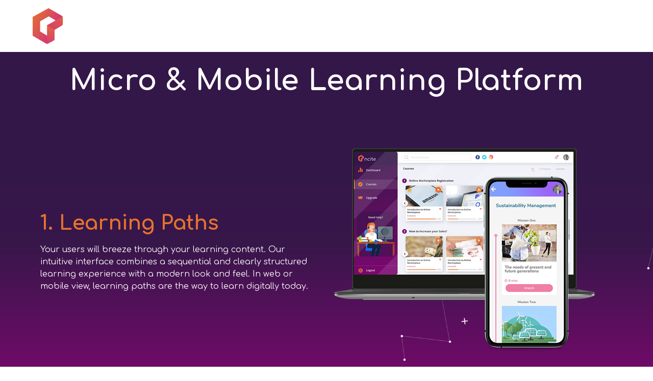

--- FILE ---
content_type: text/html; charset=UTF-8
request_url: https://ncite.mx/learning-platform/
body_size: 15839
content:
<!DOCTYPE html>
<html lang="en-US">
<head>
    <meta charset="UTF-8">
    <meta name="viewport" content="width=device-width, initial-scale=1">
    <link rel="profile" href="http://gmpg.org/xfn/11">

	    <script>
        (function (exports, d) {
            var _isReady = false,
                _event,
                _fns = [];

            function onReady(event) {
                d.removeEventListener("DOMContentLoaded", onReady);
                _isReady = true;
                _event = event;
                _fns.forEach(function (_fn) {
                    var fn = _fn[0],
                        context = _fn[1];
                    fn.call(context || exports, window.jQuery);
                });
            }

            function onReadyIe(event) {
                if (d.readyState === "complete") {
                    d.detachEvent("onreadystatechange", onReadyIe);
                    _isReady = true;
                    _event = event;
                    _fns.forEach(function (_fn) {
                        var fn = _fn[0],
                            context = _fn[1];
                        fn.call(context || exports, event);
                    });
                }
            }

            d.addEventListener && d.addEventListener("DOMContentLoaded", onReady) ||
            d.attachEvent && d.attachEvent("onreadystatechange", onReadyIe);

            function domReady(fn, context) {
                if (_isReady) {
                    fn.call(context, _event);
                }

                _fns.push([fn, context]);
            }

            exports.mesmerizeDomReady = domReady;
        })(window, document);
    </script>
	<meta name='robots' content='index, follow, max-image-preview:large, max-snippet:-1, max-video-preview:-1' />
	<style>img:is([sizes="auto" i], [sizes^="auto," i]) { contain-intrinsic-size: 3000px 1500px }</style>
	
	<!-- This site is optimized with the Yoast SEO plugin v25.1 - https://yoast.com/wordpress/plugins/seo/ -->
	<title>Micro &amp; Mobile Learning Platform - Ncite</title>
	<link rel="canonical" href="https://ncite.mx/learning-platform/" />
	<meta property="og:locale" content="en_US" />
	<meta property="og:type" content="article" />
	<meta property="og:title" content="Micro &amp; Mobile Learning Platform - Ncite" />
	<meta property="og:description" content="1. Learning Paths Your users will breeze through your learning content. Our intuitive interface combines a sequential and clearly structured learning experience with a modern look and feel. In web or mobile view, learning paths are the way to learn digitally today. 2.&nbsp;Content Management System Tailor the best learning experience for your learners: Integrate videos,&hellip; Read more" />
	<meta property="og:url" content="https://ncite.mx/learning-platform/" />
	<meta property="og:site_name" content="Ncite" />
	<meta property="article:modified_time" content="2021-01-19T20:12:21+00:00" />
	<meta property="og:image" content="https://i2.wp.com/ncite.mx/wp-content/uploads/2021/01/MMLP_01.png?w=3840&amp;ssl=1" />
	<meta name="twitter:card" content="summary_large_image" />
	<meta name="twitter:label1" content="Est. reading time" />
	<meta name="twitter:data1" content="1 minute" />
	<script type="application/ld+json" class="yoast-schema-graph">{"@context":"https://schema.org","@graph":[{"@type":"WebPage","@id":"https://ncite.mx/learning-platform/","url":"https://ncite.mx/learning-platform/","name":"Micro & Mobile Learning Platform - Ncite","isPartOf":{"@id":"https://ncite.mx/#website"},"primaryImageOfPage":{"@id":"https://ncite.mx/learning-platform/#primaryimage"},"image":{"@id":"https://ncite.mx/learning-platform/#primaryimage"},"thumbnailUrl":"https://i2.wp.com/ncite.mx/wp-content/uploads/2021/01/MMLP_01.png?w=3840&amp;ssl=1","datePublished":"2021-01-13T20:29:03+00:00","dateModified":"2021-01-19T20:12:21+00:00","breadcrumb":{"@id":"https://ncite.mx/learning-platform/#breadcrumb"},"inLanguage":"en-US","potentialAction":[{"@type":"ReadAction","target":["https://ncite.mx/learning-platform/"]}]},{"@type":"ImageObject","inLanguage":"en-US","@id":"https://ncite.mx/learning-platform/#primaryimage","url":"https://i2.wp.com/ncite.mx/wp-content/uploads/2021/01/MMLP_01.png?w=3840&amp;ssl=1","contentUrl":"https://i2.wp.com/ncite.mx/wp-content/uploads/2021/01/MMLP_01.png?w=3840&amp;ssl=1"},{"@type":"BreadcrumbList","@id":"https://ncite.mx/learning-platform/#breadcrumb","itemListElement":[{"@type":"ListItem","position":1,"name":"Home","item":"https://ncite.mx/"},{"@type":"ListItem","position":2,"name":"Micro &#038; Mobile Learning Platform"}]},{"@type":"WebSite","@id":"https://ncite.mx/#website","url":"https://ncite.mx/","name":"Ncite","description":"We transform the world through play","publisher":{"@id":"https://ncite.mx/#organization"},"potentialAction":[{"@type":"SearchAction","target":{"@type":"EntryPoint","urlTemplate":"https://ncite.mx/?s={search_term_string}"},"query-input":{"@type":"PropertyValueSpecification","valueRequired":true,"valueName":"search_term_string"}}],"inLanguage":"en-US"},{"@type":"Organization","@id":"https://ncite.mx/#organization","name":"Ncite","url":"https://ncite.mx/","logo":{"@type":"ImageObject","inLanguage":"en-US","@id":"https://ncite.mx/#/schema/logo/image/","url":"https://i0.wp.com/ncite.mx/wp-content/uploads/2020/10/ncite_logo_vector_white-01-e1604455098874.png?fit=600%2C235&ssl=1","contentUrl":"https://i0.wp.com/ncite.mx/wp-content/uploads/2020/10/ncite_logo_vector_white-01-e1604455098874.png?fit=600%2C235&ssl=1","width":600,"height":235,"caption":"Ncite"},"image":{"@id":"https://ncite.mx/#/schema/logo/image/"}}]}</script>
	<!-- / Yoast SEO plugin. -->


<link rel='dns-prefetch' href='//stats.wp.com' />
<link rel='dns-prefetch' href='//fonts.googleapis.com' />
<link rel='preconnect' href='//c0.wp.com' />
<link rel='preconnect' href='//i0.wp.com' />
<link rel="alternate" type="application/rss+xml" title="Ncite &raquo; Feed" href="https://ncite.mx/feed/" />
<script type="text/javascript">
/* <![CDATA[ */
window._wpemojiSettings = {"baseUrl":"https:\/\/s.w.org\/images\/core\/emoji\/16.0.1\/72x72\/","ext":".png","svgUrl":"https:\/\/s.w.org\/images\/core\/emoji\/16.0.1\/svg\/","svgExt":".svg","source":{"wpemoji":"https:\/\/ncite.mx\/wp-includes\/js\/wp-emoji.js?ver=6.8.3","twemoji":"https:\/\/ncite.mx\/wp-includes\/js\/twemoji.js?ver=6.8.3"}};
/**
 * @output wp-includes/js/wp-emoji-loader.js
 */

/**
 * Emoji Settings as exported in PHP via _print_emoji_detection_script().
 * @typedef WPEmojiSettings
 * @type {object}
 * @property {?object} source
 * @property {?string} source.concatemoji
 * @property {?string} source.twemoji
 * @property {?string} source.wpemoji
 * @property {?boolean} DOMReady
 * @property {?Function} readyCallback
 */

/**
 * Support tests.
 * @typedef SupportTests
 * @type {object}
 * @property {?boolean} flag
 * @property {?boolean} emoji
 */

/**
 * IIFE to detect emoji support and load Twemoji if needed.
 *
 * @param {Window} window
 * @param {Document} document
 * @param {WPEmojiSettings} settings
 */
( function wpEmojiLoader( window, document, settings ) {
	if ( typeof Promise === 'undefined' ) {
		return;
	}

	var sessionStorageKey = 'wpEmojiSettingsSupports';
	var tests = [ 'flag', 'emoji' ];

	/**
	 * Checks whether the browser supports offloading to a Worker.
	 *
	 * @since 6.3.0
	 *
	 * @private
	 *
	 * @returns {boolean}
	 */
	function supportsWorkerOffloading() {
		return (
			typeof Worker !== 'undefined' &&
			typeof OffscreenCanvas !== 'undefined' &&
			typeof URL !== 'undefined' &&
			URL.createObjectURL &&
			typeof Blob !== 'undefined'
		);
	}

	/**
	 * @typedef SessionSupportTests
	 * @type {object}
	 * @property {number} timestamp
	 * @property {SupportTests} supportTests
	 */

	/**
	 * Get support tests from session.
	 *
	 * @since 6.3.0
	 *
	 * @private
	 *
	 * @returns {?SupportTests} Support tests, or null if not set or older than 1 week.
	 */
	function getSessionSupportTests() {
		try {
			/** @type {SessionSupportTests} */
			var item = JSON.parse(
				sessionStorage.getItem( sessionStorageKey )
			);
			if (
				typeof item === 'object' &&
				typeof item.timestamp === 'number' &&
				new Date().valueOf() < item.timestamp + 604800 && // Note: Number is a week in seconds.
				typeof item.supportTests === 'object'
			) {
				return item.supportTests;
			}
		} catch ( e ) {}
		return null;
	}

	/**
	 * Persist the supports in session storage.
	 *
	 * @since 6.3.0
	 *
	 * @private
	 *
	 * @param {SupportTests} supportTests Support tests.
	 */
	function setSessionSupportTests( supportTests ) {
		try {
			/** @type {SessionSupportTests} */
			var item = {
				supportTests: supportTests,
				timestamp: new Date().valueOf()
			};

			sessionStorage.setItem(
				sessionStorageKey,
				JSON.stringify( item )
			);
		} catch ( e ) {}
	}

	/**
	 * Checks if two sets of Emoji characters render the same visually.
	 *
	 * This is used to determine if the browser is rendering an emoji with multiple data points
	 * correctly. set1 is the emoji in the correct form, using a zero-width joiner. set2 is the emoji
	 * in the incorrect form, using a zero-width space. If the two sets render the same, then the browser
	 * does not support the emoji correctly.
	 *
	 * This function may be serialized to run in a Worker. Therefore, it cannot refer to variables from the containing
	 * scope. Everything must be passed by parameters.
	 *
	 * @since 4.9.0
	 *
	 * @private
	 *
	 * @param {CanvasRenderingContext2D} context 2D Context.
	 * @param {string} set1 Set of Emoji to test.
	 * @param {string} set2 Set of Emoji to test.
	 *
	 * @return {boolean} True if the two sets render the same.
	 */
	function emojiSetsRenderIdentically( context, set1, set2 ) {
		// Cleanup from previous test.
		context.clearRect( 0, 0, context.canvas.width, context.canvas.height );
		context.fillText( set1, 0, 0 );
		var rendered1 = new Uint32Array(
			context.getImageData(
				0,
				0,
				context.canvas.width,
				context.canvas.height
			).data
		);

		// Cleanup from previous test.
		context.clearRect( 0, 0, context.canvas.width, context.canvas.height );
		context.fillText( set2, 0, 0 );
		var rendered2 = new Uint32Array(
			context.getImageData(
				0,
				0,
				context.canvas.width,
				context.canvas.height
			).data
		);

		return rendered1.every( function ( rendered2Data, index ) {
			return rendered2Data === rendered2[ index ];
		} );
	}

	/**
	 * Checks if the center point of a single emoji is empty.
	 *
	 * This is used to determine if the browser is rendering an emoji with a single data point
	 * correctly. The center point of an incorrectly rendered emoji will be empty. A correctly
	 * rendered emoji will have a non-zero value at the center point.
	 *
	 * This function may be serialized to run in a Worker. Therefore, it cannot refer to variables from the containing
	 * scope. Everything must be passed by parameters.
	 *
	 * @since 6.8.2
	 *
	 * @private
	 *
	 * @param {CanvasRenderingContext2D} context 2D Context.
	 * @param {string} emoji Emoji to test.
	 *
	 * @return {boolean} True if the center point is empty.
	 */
	function emojiRendersEmptyCenterPoint( context, emoji ) {
		// Cleanup from previous test.
		context.clearRect( 0, 0, context.canvas.width, context.canvas.height );
		context.fillText( emoji, 0, 0 );

		// Test if the center point (16, 16) is empty (0,0,0,0).
		var centerPoint = context.getImageData(16, 16, 1, 1);
		for ( var i = 0; i < centerPoint.data.length; i++ ) {
			if ( centerPoint.data[ i ] !== 0 ) {
				// Stop checking the moment it's known not to be empty.
				return false;
			}
		}

		return true;
	}

	/**
	 * Determines if the browser properly renders Emoji that Twemoji can supplement.
	 *
	 * This function may be serialized to run in a Worker. Therefore, it cannot refer to variables from the containing
	 * scope. Everything must be passed by parameters.
	 *
	 * @since 4.2.0
	 *
	 * @private
	 *
	 * @param {CanvasRenderingContext2D} context 2D Context.
	 * @param {string} type Whether to test for support of "flag" or "emoji".
	 * @param {Function} emojiSetsRenderIdentically Reference to emojiSetsRenderIdentically function, needed due to minification.
	 * @param {Function} emojiRendersEmptyCenterPoint Reference to emojiRendersEmptyCenterPoint function, needed due to minification.
	 *
	 * @return {boolean} True if the browser can render emoji, false if it cannot.
	 */
	function browserSupportsEmoji( context, type, emojiSetsRenderIdentically, emojiRendersEmptyCenterPoint ) {
		var isIdentical;

		switch ( type ) {
			case 'flag':
				/*
				 * Test for Transgender flag compatibility. Added in Unicode 13.
				 *
				 * To test for support, we try to render it, and compare the rendering to how it would look if
				 * the browser doesn't render it correctly (white flag emoji + transgender symbol).
				 */
				isIdentical = emojiSetsRenderIdentically(
					context,
					'\uD83C\uDFF3\uFE0F\u200D\u26A7\uFE0F', // as a zero-width joiner sequence
					'\uD83C\uDFF3\uFE0F\u200B\u26A7\uFE0F' // separated by a zero-width space
				);

				if ( isIdentical ) {
					return false;
				}

				/*
				 * Test for Sark flag compatibility. This is the least supported of the letter locale flags,
				 * so gives us an easy test for full support.
				 *
				 * To test for support, we try to render it, and compare the rendering to how it would look if
				 * the browser doesn't render it correctly ([C] + [Q]).
				 */
				isIdentical = emojiSetsRenderIdentically(
					context,
					'\uD83C\uDDE8\uD83C\uDDF6', // as the sequence of two code points
					'\uD83C\uDDE8\u200B\uD83C\uDDF6' // as the two code points separated by a zero-width space
				);

				if ( isIdentical ) {
					return false;
				}

				/*
				 * Test for English flag compatibility. England is a country in the United Kingdom, it
				 * does not have a two letter locale code but rather a five letter sub-division code.
				 *
				 * To test for support, we try to render it, and compare the rendering to how it would look if
				 * the browser doesn't render it correctly (black flag emoji + [G] + [B] + [E] + [N] + [G]).
				 */
				isIdentical = emojiSetsRenderIdentically(
					context,
					// as the flag sequence
					'\uD83C\uDFF4\uDB40\uDC67\uDB40\uDC62\uDB40\uDC65\uDB40\uDC6E\uDB40\uDC67\uDB40\uDC7F',
					// with each code point separated by a zero-width space
					'\uD83C\uDFF4\u200B\uDB40\uDC67\u200B\uDB40\uDC62\u200B\uDB40\uDC65\u200B\uDB40\uDC6E\u200B\uDB40\uDC67\u200B\uDB40\uDC7F'
				);

				return ! isIdentical;
			case 'emoji':
				/*
				 * Does Emoji 16.0 cause the browser to go splat?
				 *
				 * To test for Emoji 16.0 support, try to render a new emoji: Splatter.
				 *
				 * The splatter emoji is a single code point emoji. Testing for browser support
				 * required testing the center point of the emoji to see if it is empty.
				 *
				 * 0xD83E 0xDEDF (\uD83E\uDEDF) == 🫟 Splatter.
				 *
				 * When updating this test, please ensure that the emoji is either a single code point
				 * or switch to using the emojiSetsRenderIdentically function and testing with a zero-width
				 * joiner vs a zero-width space.
				 */
				var notSupported = emojiRendersEmptyCenterPoint( context, '\uD83E\uDEDF' );
				return ! notSupported;
		}

		return false;
	}

	/**
	 * Checks emoji support tests.
	 *
	 * This function may be serialized to run in a Worker. Therefore, it cannot refer to variables from the containing
	 * scope. Everything must be passed by parameters.
	 *
	 * @since 6.3.0
	 *
	 * @private
	 *
	 * @param {string[]} tests Tests.
	 * @param {Function} browserSupportsEmoji Reference to browserSupportsEmoji function, needed due to minification.
	 * @param {Function} emojiSetsRenderIdentically Reference to emojiSetsRenderIdentically function, needed due to minification.
	 * @param {Function} emojiRendersEmptyCenterPoint Reference to emojiRendersEmptyCenterPoint function, needed due to minification.
	 *
	 * @return {SupportTests} Support tests.
	 */
	function testEmojiSupports( tests, browserSupportsEmoji, emojiSetsRenderIdentically, emojiRendersEmptyCenterPoint ) {
		var canvas;
		if (
			typeof WorkerGlobalScope !== 'undefined' &&
			self instanceof WorkerGlobalScope
		) {
			canvas = new OffscreenCanvas( 300, 150 ); // Dimensions are default for HTMLCanvasElement.
		} else {
			canvas = document.createElement( 'canvas' );
		}

		var context = canvas.getContext( '2d', { willReadFrequently: true } );

		/*
		 * Chrome on OS X added native emoji rendering in M41. Unfortunately,
		 * it doesn't work when the font is bolder than 500 weight. So, we
		 * check for bold rendering support to avoid invisible emoji in Chrome.
		 */
		context.textBaseline = 'top';
		context.font = '600 32px Arial';

		var supports = {};
		tests.forEach( function ( test ) {
			supports[ test ] = browserSupportsEmoji( context, test, emojiSetsRenderIdentically, emojiRendersEmptyCenterPoint );
		} );
		return supports;
	}

	/**
	 * Adds a script to the head of the document.
	 *
	 * @ignore
	 *
	 * @since 4.2.0
	 *
	 * @param {string} src The url where the script is located.
	 *
	 * @return {void}
	 */
	function addScript( src ) {
		var script = document.createElement( 'script' );
		script.src = src;
		script.defer = true;
		document.head.appendChild( script );
	}

	settings.supports = {
		everything: true,
		everythingExceptFlag: true
	};

	// Create a promise for DOMContentLoaded since the worker logic may finish after the event has fired.
	var domReadyPromise = new Promise( function ( resolve ) {
		document.addEventListener( 'DOMContentLoaded', resolve, {
			once: true
		} );
	} );

	// Obtain the emoji support from the browser, asynchronously when possible.
	new Promise( function ( resolve ) {
		var supportTests = getSessionSupportTests();
		if ( supportTests ) {
			resolve( supportTests );
			return;
		}

		if ( supportsWorkerOffloading() ) {
			try {
				// Note that the functions are being passed as arguments due to minification.
				var workerScript =
					'postMessage(' +
					testEmojiSupports.toString() +
					'(' +
					[
						JSON.stringify( tests ),
						browserSupportsEmoji.toString(),
						emojiSetsRenderIdentically.toString(),
						emojiRendersEmptyCenterPoint.toString()
					].join( ',' ) +
					'));';
				var blob = new Blob( [ workerScript ], {
					type: 'text/javascript'
				} );
				var worker = new Worker( URL.createObjectURL( blob ), { name: 'wpTestEmojiSupports' } );
				worker.onmessage = function ( event ) {
					supportTests = event.data;
					setSessionSupportTests( supportTests );
					worker.terminate();
					resolve( supportTests );
				};
				return;
			} catch ( e ) {}
		}

		supportTests = testEmojiSupports( tests, browserSupportsEmoji, emojiSetsRenderIdentically, emojiRendersEmptyCenterPoint );
		setSessionSupportTests( supportTests );
		resolve( supportTests );
	} )
		// Once the browser emoji support has been obtained from the session, finalize the settings.
		.then( function ( supportTests ) {
			/*
			 * Tests the browser support for flag emojis and other emojis, and adjusts the
			 * support settings accordingly.
			 */
			for ( var test in supportTests ) {
				settings.supports[ test ] = supportTests[ test ];

				settings.supports.everything =
					settings.supports.everything && settings.supports[ test ];

				if ( 'flag' !== test ) {
					settings.supports.everythingExceptFlag =
						settings.supports.everythingExceptFlag &&
						settings.supports[ test ];
				}
			}

			settings.supports.everythingExceptFlag =
				settings.supports.everythingExceptFlag &&
				! settings.supports.flag;

			// Sets DOMReady to false and assigns a ready function to settings.
			settings.DOMReady = false;
			settings.readyCallback = function () {
				settings.DOMReady = true;
			};
		} )
		.then( function () {
			return domReadyPromise;
		} )
		.then( function () {
			// When the browser can not render everything we need to load a polyfill.
			if ( ! settings.supports.everything ) {
				settings.readyCallback();

				var src = settings.source || {};

				if ( src.concatemoji ) {
					addScript( src.concatemoji );
				} else if ( src.wpemoji && src.twemoji ) {
					addScript( src.twemoji );
					addScript( src.wpemoji );
				}
			}
		} );
} )( window, document, window._wpemojiSettings );

/* ]]> */
</script>
<link rel='stylesheet' id='companion-bundle-css' href="" data-href='https://ncite.mx/wp-content/plugins/mesmerize-companion/theme-data/mesmerize/assets/css/companion.bundle.min.css?ver=1.6.157' type='text/css' media='all' />
<style id='wp-emoji-styles-inline-css' type='text/css'>

	img.wp-smiley, img.emoji {
		display: inline !important;
		border: none !important;
		box-shadow: none !important;
		height: 1em !important;
		width: 1em !important;
		margin: 0 0.07em !important;
		vertical-align: -0.1em !important;
		background: none !important;
		padding: 0 !important;
	}
</style>
<link rel='stylesheet' id='wp-block-library-css' href='https://c0.wp.com/c/6.8.3/wp-includes/css/dist/block-library/style.css' type='text/css' media='all' />
<style id='classic-theme-styles-inline-css' type='text/css'>
/**
 * These rules are needed for backwards compatibility.
 * They should match the button element rules in the base theme.json file.
 */
.wp-block-button__link {
	color: #ffffff;
	background-color: #32373c;
	border-radius: 9999px; /* 100% causes an oval, but any explicit but really high value retains the pill shape. */

	/* This needs a low specificity so it won't override the rules from the button element if defined in theme.json. */
	box-shadow: none;
	text-decoration: none;

	/* The extra 2px are added to size solids the same as the outline versions.*/
	padding: calc(0.667em + 2px) calc(1.333em + 2px);

	font-size: 1.125em;
}

.wp-block-file__button {
	background: #32373c;
	color: #ffffff;
	text-decoration: none;
}

</style>
<link rel='stylesheet' id='mediaelement-css' href='https://c0.wp.com/c/6.8.3/wp-includes/js/mediaelement/mediaelementplayer-legacy.min.css' type='text/css' media='all' />
<link rel='stylesheet' id='wp-mediaelement-css' href='https://c0.wp.com/c/6.8.3/wp-includes/js/mediaelement/wp-mediaelement.css' type='text/css' media='all' />
<style id='jetpack-sharing-buttons-style-inline-css' type='text/css'>
.jetpack-sharing-buttons__services-list{display:flex;flex-direction:row;flex-wrap:wrap;gap:0;list-style-type:none;margin:5px;padding:0}.jetpack-sharing-buttons__services-list.has-small-icon-size{font-size:12px}.jetpack-sharing-buttons__services-list.has-normal-icon-size{font-size:16px}.jetpack-sharing-buttons__services-list.has-large-icon-size{font-size:24px}.jetpack-sharing-buttons__services-list.has-huge-icon-size{font-size:36px}@media print{.jetpack-sharing-buttons__services-list{display:none!important}}.editor-styles-wrapper .wp-block-jetpack-sharing-buttons{gap:0;padding-inline-start:0}ul.jetpack-sharing-buttons__services-list.has-background{padding:1.25em 2.375em}
</style>
<style id='global-styles-inline-css' type='text/css'>
:root{--wp--preset--aspect-ratio--square: 1;--wp--preset--aspect-ratio--4-3: 4/3;--wp--preset--aspect-ratio--3-4: 3/4;--wp--preset--aspect-ratio--3-2: 3/2;--wp--preset--aspect-ratio--2-3: 2/3;--wp--preset--aspect-ratio--16-9: 16/9;--wp--preset--aspect-ratio--9-16: 9/16;--wp--preset--color--black: #000000;--wp--preset--color--cyan-bluish-gray: #abb8c3;--wp--preset--color--white: #ffffff;--wp--preset--color--pale-pink: #f78da7;--wp--preset--color--vivid-red: #cf2e2e;--wp--preset--color--luminous-vivid-orange: #ff6900;--wp--preset--color--luminous-vivid-amber: #fcb900;--wp--preset--color--light-green-cyan: #7bdcb5;--wp--preset--color--vivid-green-cyan: #00d084;--wp--preset--color--pale-cyan-blue: #8ed1fc;--wp--preset--color--vivid-cyan-blue: #0693e3;--wp--preset--color--vivid-purple: #9b51e0;--wp--preset--gradient--vivid-cyan-blue-to-vivid-purple: linear-gradient(135deg,rgba(6,147,227,1) 0%,rgb(155,81,224) 100%);--wp--preset--gradient--light-green-cyan-to-vivid-green-cyan: linear-gradient(135deg,rgb(122,220,180) 0%,rgb(0,208,130) 100%);--wp--preset--gradient--luminous-vivid-amber-to-luminous-vivid-orange: linear-gradient(135deg,rgba(252,185,0,1) 0%,rgba(255,105,0,1) 100%);--wp--preset--gradient--luminous-vivid-orange-to-vivid-red: linear-gradient(135deg,rgba(255,105,0,1) 0%,rgb(207,46,46) 100%);--wp--preset--gradient--very-light-gray-to-cyan-bluish-gray: linear-gradient(135deg,rgb(238,238,238) 0%,rgb(169,184,195) 100%);--wp--preset--gradient--cool-to-warm-spectrum: linear-gradient(135deg,rgb(74,234,220) 0%,rgb(151,120,209) 20%,rgb(207,42,186) 40%,rgb(238,44,130) 60%,rgb(251,105,98) 80%,rgb(254,248,76) 100%);--wp--preset--gradient--blush-light-purple: linear-gradient(135deg,rgb(255,206,236) 0%,rgb(152,150,240) 100%);--wp--preset--gradient--blush-bordeaux: linear-gradient(135deg,rgb(254,205,165) 0%,rgb(254,45,45) 50%,rgb(107,0,62) 100%);--wp--preset--gradient--luminous-dusk: linear-gradient(135deg,rgb(255,203,112) 0%,rgb(199,81,192) 50%,rgb(65,88,208) 100%);--wp--preset--gradient--pale-ocean: linear-gradient(135deg,rgb(255,245,203) 0%,rgb(182,227,212) 50%,rgb(51,167,181) 100%);--wp--preset--gradient--electric-grass: linear-gradient(135deg,rgb(202,248,128) 0%,rgb(113,206,126) 100%);--wp--preset--gradient--midnight: linear-gradient(135deg,rgb(2,3,129) 0%,rgb(40,116,252) 100%);--wp--preset--font-size--small: 13px;--wp--preset--font-size--medium: 20px;--wp--preset--font-size--large: 36px;--wp--preset--font-size--x-large: 42px;--wp--preset--spacing--20: 0.44rem;--wp--preset--spacing--30: 0.67rem;--wp--preset--spacing--40: 1rem;--wp--preset--spacing--50: 1.5rem;--wp--preset--spacing--60: 2.25rem;--wp--preset--spacing--70: 3.38rem;--wp--preset--spacing--80: 5.06rem;--wp--preset--shadow--natural: 6px 6px 9px rgba(0, 0, 0, 0.2);--wp--preset--shadow--deep: 12px 12px 50px rgba(0, 0, 0, 0.4);--wp--preset--shadow--sharp: 6px 6px 0px rgba(0, 0, 0, 0.2);--wp--preset--shadow--outlined: 6px 6px 0px -3px rgba(255, 255, 255, 1), 6px 6px rgba(0, 0, 0, 1);--wp--preset--shadow--crisp: 6px 6px 0px rgba(0, 0, 0, 1);}:where(.is-layout-flex){gap: 0.5em;}:where(.is-layout-grid){gap: 0.5em;}body .is-layout-flex{display: flex;}.is-layout-flex{flex-wrap: wrap;align-items: center;}.is-layout-flex > :is(*, div){margin: 0;}body .is-layout-grid{display: grid;}.is-layout-grid > :is(*, div){margin: 0;}:where(.wp-block-columns.is-layout-flex){gap: 2em;}:where(.wp-block-columns.is-layout-grid){gap: 2em;}:where(.wp-block-post-template.is-layout-flex){gap: 1.25em;}:where(.wp-block-post-template.is-layout-grid){gap: 1.25em;}.has-black-color{color: var(--wp--preset--color--black) !important;}.has-cyan-bluish-gray-color{color: var(--wp--preset--color--cyan-bluish-gray) !important;}.has-white-color{color: var(--wp--preset--color--white) !important;}.has-pale-pink-color{color: var(--wp--preset--color--pale-pink) !important;}.has-vivid-red-color{color: var(--wp--preset--color--vivid-red) !important;}.has-luminous-vivid-orange-color{color: var(--wp--preset--color--luminous-vivid-orange) !important;}.has-luminous-vivid-amber-color{color: var(--wp--preset--color--luminous-vivid-amber) !important;}.has-light-green-cyan-color{color: var(--wp--preset--color--light-green-cyan) !important;}.has-vivid-green-cyan-color{color: var(--wp--preset--color--vivid-green-cyan) !important;}.has-pale-cyan-blue-color{color: var(--wp--preset--color--pale-cyan-blue) !important;}.has-vivid-cyan-blue-color{color: var(--wp--preset--color--vivid-cyan-blue) !important;}.has-vivid-purple-color{color: var(--wp--preset--color--vivid-purple) !important;}.has-black-background-color{background-color: var(--wp--preset--color--black) !important;}.has-cyan-bluish-gray-background-color{background-color: var(--wp--preset--color--cyan-bluish-gray) !important;}.has-white-background-color{background-color: var(--wp--preset--color--white) !important;}.has-pale-pink-background-color{background-color: var(--wp--preset--color--pale-pink) !important;}.has-vivid-red-background-color{background-color: var(--wp--preset--color--vivid-red) !important;}.has-luminous-vivid-orange-background-color{background-color: var(--wp--preset--color--luminous-vivid-orange) !important;}.has-luminous-vivid-amber-background-color{background-color: var(--wp--preset--color--luminous-vivid-amber) !important;}.has-light-green-cyan-background-color{background-color: var(--wp--preset--color--light-green-cyan) !important;}.has-vivid-green-cyan-background-color{background-color: var(--wp--preset--color--vivid-green-cyan) !important;}.has-pale-cyan-blue-background-color{background-color: var(--wp--preset--color--pale-cyan-blue) !important;}.has-vivid-cyan-blue-background-color{background-color: var(--wp--preset--color--vivid-cyan-blue) !important;}.has-vivid-purple-background-color{background-color: var(--wp--preset--color--vivid-purple) !important;}.has-black-border-color{border-color: var(--wp--preset--color--black) !important;}.has-cyan-bluish-gray-border-color{border-color: var(--wp--preset--color--cyan-bluish-gray) !important;}.has-white-border-color{border-color: var(--wp--preset--color--white) !important;}.has-pale-pink-border-color{border-color: var(--wp--preset--color--pale-pink) !important;}.has-vivid-red-border-color{border-color: var(--wp--preset--color--vivid-red) !important;}.has-luminous-vivid-orange-border-color{border-color: var(--wp--preset--color--luminous-vivid-orange) !important;}.has-luminous-vivid-amber-border-color{border-color: var(--wp--preset--color--luminous-vivid-amber) !important;}.has-light-green-cyan-border-color{border-color: var(--wp--preset--color--light-green-cyan) !important;}.has-vivid-green-cyan-border-color{border-color: var(--wp--preset--color--vivid-green-cyan) !important;}.has-pale-cyan-blue-border-color{border-color: var(--wp--preset--color--pale-cyan-blue) !important;}.has-vivid-cyan-blue-border-color{border-color: var(--wp--preset--color--vivid-cyan-blue) !important;}.has-vivid-purple-border-color{border-color: var(--wp--preset--color--vivid-purple) !important;}.has-vivid-cyan-blue-to-vivid-purple-gradient-background{background: var(--wp--preset--gradient--vivid-cyan-blue-to-vivid-purple) !important;}.has-light-green-cyan-to-vivid-green-cyan-gradient-background{background: var(--wp--preset--gradient--light-green-cyan-to-vivid-green-cyan) !important;}.has-luminous-vivid-amber-to-luminous-vivid-orange-gradient-background{background: var(--wp--preset--gradient--luminous-vivid-amber-to-luminous-vivid-orange) !important;}.has-luminous-vivid-orange-to-vivid-red-gradient-background{background: var(--wp--preset--gradient--luminous-vivid-orange-to-vivid-red) !important;}.has-very-light-gray-to-cyan-bluish-gray-gradient-background{background: var(--wp--preset--gradient--very-light-gray-to-cyan-bluish-gray) !important;}.has-cool-to-warm-spectrum-gradient-background{background: var(--wp--preset--gradient--cool-to-warm-spectrum) !important;}.has-blush-light-purple-gradient-background{background: var(--wp--preset--gradient--blush-light-purple) !important;}.has-blush-bordeaux-gradient-background{background: var(--wp--preset--gradient--blush-bordeaux) !important;}.has-luminous-dusk-gradient-background{background: var(--wp--preset--gradient--luminous-dusk) !important;}.has-pale-ocean-gradient-background{background: var(--wp--preset--gradient--pale-ocean) !important;}.has-electric-grass-gradient-background{background: var(--wp--preset--gradient--electric-grass) !important;}.has-midnight-gradient-background{background: var(--wp--preset--gradient--midnight) !important;}.has-small-font-size{font-size: var(--wp--preset--font-size--small) !important;}.has-medium-font-size{font-size: var(--wp--preset--font-size--medium) !important;}.has-large-font-size{font-size: var(--wp--preset--font-size--large) !important;}.has-x-large-font-size{font-size: var(--wp--preset--font-size--x-large) !important;}
:where(.wp-block-post-template.is-layout-flex){gap: 1.25em;}:where(.wp-block-post-template.is-layout-grid){gap: 1.25em;}
:where(.wp-block-columns.is-layout-flex){gap: 2em;}:where(.wp-block-columns.is-layout-grid){gap: 2em;}
:root :where(.wp-block-pullquote){font-size: 1.5em;line-height: 1.6;}
</style>
<link rel='stylesheet' id='mesmerize-style-css' href='https://ncite.mx/wp-content/themes/mesmerize-pro/style.min.css?ver=1.6.135' type='text/css' media='all' />
<style id='mesmerize-style-inline-css' type='text/css'>
img.logo.dark, img.custom-logo{width:auto;max-height:70px !important;}
/** cached kirki style */.footer .footer-content{background-color:#7E0770;}.footer h1, .footer h2, .footer h3, .footer h4, .footer h5, .footer h6{color:#FFFFFF!important;}.footer p, .footer{color:#FFFFFF;}.footer a{color:#FFFFFF;}.footer a:hover{color:#E5732D;}.footer a .fa, .footer .fa{color:#FFFFFF;}.footer a:hover .fa{color:#E5732D;}body{font-family:Comfortaa, "Comic Sans MS", cursive, sans-serif;font-weight:400;font-style:normal;color:#606060;}body h1{font-family:Comfortaa, "Comic Sans MS", cursive, sans-serif;font-weight:700;font-style:normal;font-size:2.625rem;line-height:4rem;color:#606060;}body h2{font-family:Comfortaa, "Comic Sans MS", cursive, sans-serif;font-weight:300;font-style:normal;font-size:2.188rem;line-height:3rem;text-transform:none;color:#606060;}body h3{font-family:Comfortaa, "Comic Sans MS", cursive, sans-serif;font-weight:300;font-style:normal;font-size:1.313rem;line-height:2.25rem;text-transform:none;color:#606060;}body h4{font-family:Comfortaa, "Comic Sans MS", cursive, sans-serif;font-weight:400;font-style:normal;font-size:0.963rem;line-height:1.75rem;letter-spacing:0.0625rem;text-transform:none;color:#606060;}body h5{font-family:Comfortaa, "Comic Sans MS", cursive, sans-serif;font-weight:400;font-style:normal;font-size:0.875rem;line-height:1.5rem;letter-spacing:2px;text-transform:capitalize;color:#606060;}body h6{font-family:Comfortaa, "Comic Sans MS", cursive, sans-serif;font-weight:400;font-style:normal;font-size:0.766rem;line-height:1.375rem;letter-spacing:0.1875rem;color:#606060;}.header-homepage:not(.header-slide).color-overlay:after{filter:invert(0%) ;}.header-homepage p.header-subtitle2{margin-top:0;margin-bottom:20px;font-family:Roboto, Helvetica, Arial, sans-serif;font-weight:300;font-style:normal;font-size:1.4em;line-height:130%;text-transform:none;color:#FFFFFF;background:rgba(0,0,0,0);padding-top:0px;padding-bottom:0px;padding-left:0px;padding-right:0px;-webkit-border-radius:0px;-moz-border-radius:0px;border-radius:0px;}.header-homepage h1.hero-title{font-family:Muli, Helvetica, Arial, sans-serif;font-weight:300;font-style:normal;font-size:3.3em;line-height:114%;letter-spacing:0.9px;text-transform:none;color:#FFFFFF;}.header-homepage .hero-title{margin-top:0;margin-bottom:20px;background:rgba(0,171,251,0);padding-top:0;padding-bottom:0;padding-left:0px;padding-right:0px;-webkit-border-radius:0px;-moz-border-radius:0px;border-radius:0px;}.header-homepage p.header-subtitle{margin-top:0;margin-bottom:20px;font-family:Muli, Helvetica, Arial, sans-serif;font-weight:300;font-style:normal;font-size:1.4em;line-height:130%;text-transform:none;color:#FFFFFF;background:rgba(0,0,0,0);padding-top:0px;padding-bottom:0px;padding-left:0px;padding-right:0px;-webkit-border-radius:0px;-moz-border-radius:0px;border-radius:0px;}.header-buttons-wrapper{background:rgba(255,255,255,0);padding-top:0px;padding-bottom:0px;padding-left:0px;padding-right:0px;-webkit-border-radius:0px;-moz-border-radius:0px;border-radius:0px;}.header-homepage .header-description-row{padding-top:5%;padding-bottom:3%;}.inner-header-description{padding-top:2%;padding-bottom:;}.inner-header-description .header-subtitle{font-family:Roboto, Helvetica, Arial, sans-serif;font-weight:300;font-style:normal;font-size:1.3em;line-height:130%;letter-spacing:0px;text-transform:none;color:#FFFFFF;}.inner-header-description h1.hero-title{font-family:Comfortaa, "Comic Sans MS", cursive, sans-serif;font-weight:700;font-style:normal;font-size:3.5em;line-height:114%;letter-spacing:0.9px;text-transform:none;color:#FFFFFF;}.header-top-bar .header-top-bar-area.area-left span{color:#FFFFFF;}.header-top-bar .header-top-bar-area.area-left i.fa{color:#999;}.header-top-bar .header-top-bar-area.area-left .top-bar-social-icons i{color:#fff;}.header-top-bar .header-top-bar-area.area-left .top-bar-social-icons i:hover{color:#fff;}.header-top-bar .header-top-bar-area.area-left .top-bar-menu > li > a{color:#fff;}.header-top-bar .header-top-bar-area.area-left .top-bar-menu > li > a:hover{color:#fff!important;}.header-top-bar .header-top-bar-area.area-left .top-bar-menu > li > a:visited{color:#fff;}.header-top-bar .header-top-bar-area.area-left span.top-bar-text{color:#999;}.header-top-bar .header-top-bar-area.area-right span{color:#FFFFFF;}.header-top-bar .header-top-bar-area.area-right i.fa{color:#999;}.header-top-bar .header-top-bar-area.area-right .top-bar-social-icons i{color:#fff;}.header-top-bar .header-top-bar-area.area-right .top-bar-social-icons i:hover{color:#fff;}.header-top-bar .header-top-bar-area.area-right .top-bar-menu > li > a{color:#fff;}.header-top-bar .header-top-bar-area.area-right .top-bar-menu > li > a:hover{color:#fff!important;}.header-top-bar .header-top-bar-area.area-right .top-bar-menu > li > a:visited{color:#fff;}.header-top-bar .header-top-bar-area.area-right span.top-bar-text{color:#999;}.mesmerize-inner-page .navigation-bar.bordered{border-bottom-color:rgba(255,255,255,1);border-bottom-width:2px;border-bottom-style:solid;}.mesmerize-inner-page .fixto-fixed .main_menu_col, .mesmerize-inner-page .fixto-fixed .main-menu{justify-content:flex-end!important;}.mesmerize-inner-page .navigation-bar.fixto-fixed{background-color:rgb(255,255,255)!important;}.mesmerize-inner-page #main_menu > li > a{font-family:Comfortaa, "Comic Sans MS", cursive, sans-serif;font-weight:600;font-style:normal;font-size:12px;line-height:160%;letter-spacing:1px;text-transform:uppercase;}.mesmerize-front-page .navigation-bar.coloured-nav:not(.fixto-fixed){background-color:rgb(52,23,73)!important;}.mesmerize-front-page .fixto-fixed .main_menu_col, .mesmerize-front-page .fixto-fixed .main-menu{justify-content:flex-end!important;}.mesmerize-front-page .navigation-bar.fixto-fixed{background-color:rgb(255,255,255)!important;}.mesmerize-front-page #main_menu > li > a{font-family:Comfortaa, "Comic Sans MS", cursive, sans-serif;font-weight:600;font-style:normal;font-size:12px;line-height:160%;letter-spacing:1px;text-transform:uppercase;}.mesmerize-front-page #main_menu > li li > a{font-family:Comfortaa, "Comic Sans MS", cursive, sans-serif;font-weight:600;font-style:normal;font-size:0.875rem;line-height:120%;letter-spacing:0px;text-transform:none;}.mesmerize-front-page .header-nav-area .social-icons a{color:#FFFFFF!important;}.mesmerize-front-page .fixto-fixed .header-nav-area .social-icons a{color:#000000!important;}.mesmerize-front-page  .nav-search.widget_search *{color:#FFFFFF;}.mesmerize-front-page  .nav-search.widget_search input{border-color:#FFFFFF;}.mesmerize-front-page  .nav-search.widget_search input::-webkit-input-placeholder{color:#FFFFFF;}.mesmerize-front-page  .nav-search.widget_search input:-ms-input-placeholder{color:#FFFFFF;}.mesmerize-front-page  .nav-search.widget_search input:-moz-placeholder{color:#FFFFFF;}.mesmerize-front-page .fixto-fixed  .nav-search.widget_search *{color:#000000;}.mesmerize-front-page .fixto-fixed  .nav-search.widget_search input{border-color:#000000;}.mesmerize-front-page .fixto-fixed  .nav-search.widget_search input::-webkit-input-placeholder{color:#000000;}.mesmerize-front-page .fixto-fixed  .nav-search.widget_search input:-ms-input-placeholder{color:#000000;}.mesmerize-front-page .fixto-fixed  .nav-search.widget_search input:-moz-placeholder{color:#000000;}.mesmerize-inner-page .inner_header-nav-area .social-icons a{color:#FFFFFF!important;}.mesmerize-inner-page .fixto-fixed .inner_header-nav-area .social-icons a{color:#000000!important;}.mesmerize-inner-page .nav-search.widget_search *{color:#FFFFFF;}.mesmerize-inner-page .nav-search.widget_search input{border-color:#FFFFFF;}.mesmerize-inner-page .nav-search.widget_search input::-webkit-input-placeholder{color:#FFFFFF;}.mesmerize-inner-page .nav-search.widget_search input:-ms-input-placeholder{color:#FFFFFF;}.mesmerize-inner-page .nav-search.widget_search input:-moz-placeholder{color:#FFFFFF;}.mesmerize-inner-page .fixto-fixed .nav-search.widget_search *{color:#000000;}.mesmerize-inner-page .fixto-fixed .nav-search.widget_search input{border-color:#000000;}.mesmerize-inner-page .fixto-fixed .nav-search.widget_search input::-webkit-input-placeholder{color:#000000;}.mesmerize-inner-page .fixto-fixed .nav-search.widget_search input:-ms-input-placeholder{color:#000000;}.mesmerize-inner-page .fixto-fixed .nav-search.widget_search input:-moz-placeholder{color:#000000;}[data-component="offcanvas"] i.fa{color:rgb(255,255,255)!important;}[data-component="offcanvas"] .bubble{background-color:rgb(255,255,255)!important;}.fixto-fixed [data-component="offcanvas"] i.fa{color:rgb(229,115,45)!important;}.fixto-fixed [data-component="offcanvas"] .bubble{background-color:rgb(229,115,45)!important;}#offcanvas-wrapper{background-color:rgb(52,23,73)!important;}html.has-offscreen body:after{background-color:rgba(34,43,52,0)!important;}#offcanvas-wrapper *:not(.arrow){color:#ffffff!important;}#offcanvas_menu li.open, #offcanvas_menu li.current-menu-item, #offcanvas_menu li.current-menu-item > a, #offcanvas_menu li.current_page_item, #offcanvas_menu li.current_page_item > a{background-color:#E5732D;}#offcanvas_menu li.open > a, #offcanvas_menu li.open > a > i, #offcanvas_menu li.current-menu-item > a, #offcanvas_menu li.current_page_item > a{color:#341749!important;}#offcanvas_menu li.open > a, #offcanvas_menu li.current-menu-item > a, #offcanvas_menu li.current_page_item > a{border-left-color:#341749!important;}#offcanvas_menu li > ul{background-color:rgb(126,7,112);}#offcanvas_menu li > a{font-family:Comfortaa, "Comic Sans MS", cursive, sans-serif;font-weight:400;font-style:normal;font-size:0.875rem;line-height:100%;letter-spacing:0px;text-transform:none;}.navigation-bar.homepage.coloured-nav a.text-logo,.navigation-bar.homepage.coloured-nav #main_menu li.logo > a.text-logo,.navigation-bar.homepage.coloured-nav #main_menu li.logo > a.text-logo:hover{color:#FFFFFF;font-family:inherit;font-weight:600;font-style:normal;font-size:2em;line-height:100%;letter-spacing:0px;text-transform:uppercase;}.navigation-bar.homepage.fixto-fixed a.text-logo,.navigation-bar.homepage.fixto-fixed .dark-logo a.text-logo{color:#000000!important;}.navigation-bar:not(.homepage) a.text-logo,.navigation-bar:not(.homepage) #main_menu li.logo > a.text-logo,.navigation-bar:not(.homepage) #main_menu li.logo > a.text-logo:hover,.navigation-bar:not(.homepage) a.text-logo,.navigation-bar:not(.homepage) #main_menu li.logo > a.text-logo,.navigation-bar:not(.homepage) #main_menu li.logo > a.text-logo:hover{color:#FFFFFF;font-family:Roboto, Helvetica, Arial, sans-serif;font-weight:600;font-style:normal;font-size:1.6rem;line-height:100%;letter-spacing:0px;text-transform:uppercase;}.navigation-bar.fixto-fixed:not(.homepage) a.text-logo,.navigation-bar.fixto-fixed:not(.homepage) .dark-logo a.text-logo, .navigation-bar.alternate:not(.homepage) a.text-logo, .navigation-bar.alternate:not(.homepage) .dark-logo a.text-logo{color:#FFFFFF!important;}.slide-progress{background:rgba(3, 169, 244, 0.5);height:5px;}.header-slider-navigation.separated .owl-nav .owl-next,.header-slider-navigation.separated .owl-nav .owl-prev{margin-left:40px;margin-right:40px;}.header-slider-navigation .owl-nav .owl-next,.header-slider-navigation .owl-nav .owl-prev{padding:0px;background:rgba(0, 0, 0, 0);}.header-slider-navigation .owl-nav .owl-next i,.header-slider-navigation .owl-nav .owl-prev i{font-size:50px;width:50px;height:50px;color:#ffffff;}.header-slider-navigation .owl-nav .owl-next:hover,.header-slider-navigation .owl-nav .owl-prev:hover{background:rgba(0, 0, 0, 0);}.header-slider-navigation .owl-dots{margin-bottom:0px;margin-top:0px;}.header-slider-navigation .owl-dots .owl-dot span{background:rgba(255,255,255,0.3);}.header-slider-navigation .owl-dots .owl-dot.active span,.header-slider-navigation .owl-dots .owl-dot:hover span{background:#ffffff;}.header-slider-navigation .owl-dots .owl-dot{margin:0px 7px;}@media (min-width: 767px){.footer .footer-content{padding-top:30px;padding-bottom:30px;}}@media (max-width: 1023px){body{font-size:calc( 16px * 0.875 );}}@media (min-width: 1024px){body{font-size:16px;}}@media only screen and (min-width: 768px){body h1{font-size:3rem;}body h2{font-size:2.5rem;}body h3{font-size:1.5rem;}body h4{font-size:1.1rem;}body h5{font-size:1rem;}body h6{font-size:0.875rem;}.header-homepage p.header-subtitle2{font-size:1.4em;}.header-homepage h1.hero-title{font-size:3.5rem;}.header-homepage p.header-subtitle{font-size:1.4em;}.header-content .align-holder{width:80%!important;}.header-homepage:not(.header-slide) .header-hero-media{-webkit-flex-basis:29%;-moz-flex-basis:29%;-ms-flex-preferred-size:29%;flex-basis:29%;max-width:29%;width:29%;}.header-homepage:not(.header-slide) .header-hero-content{-webkit-flex-basis:calc(100% - 29%)!important;-moz-flex-basis:calc(100% - 29%)!important;-ms-flex-preferred-size:calc(100% - 29%)!important;flex-basis:calc(100% - 29%)!important;max-width:calc(100% - 29%)!important;width:calc(100% - 29%)!important;}.inner-header-description{text-align:center!important;}.inner-header-description .header-subtitle{font-size:1.3em;}.inner-header-description h1.hero-title{font-size:3.5em;}}@media screen and (max-width:767px){.header-homepage .header-description-row{padding-top:10%;padding-bottom:10%;}}
</style>
<link rel='stylesheet' id='mesmerize-fonts-css' href="" data-href='https://fonts.googleapis.com/css?family=Open+Sans%3A600%2C400%2C300%2C400%2C600%2C700%7CMuli%3A300%2C300italic%2C400%2C400italic%2C600%2C600italic%2C700%2C700italic%2C900%2C900italic%7CPlayfair+Display%3A400%2C400italic%2C700%2C700italic%7CRoboto%3A300%2C400%7CComfortaa%3A300%2Cregular%2C700&#038;subset=latin%2Clatin-ext&#038;display=swap' type='text/css' media='all' />
<link rel='stylesheet' id='mesmerize-style-bundle-css' href='https://ncite.mx/wp-content/themes/mesmerize-pro/pro/assets/css/theme.bundle.min.css?ver=1.6.135' type='text/css' media='all' />
<script type="text/javascript" src="https://c0.wp.com/c/6.8.3/wp-includes/js/jquery/jquery.js" id="jquery-core-js"></script>
<script type="text/javascript" src="https://c0.wp.com/c/6.8.3/wp-includes/js/jquery/jquery-migrate.js" id="jquery-migrate-js"></script>
<script type="text/javascript" id="jquery-js-after">
/* <![CDATA[ */
    
        (function () {
            function setHeaderTopSpacing() {

                setTimeout(function() {
                  var headerTop = document.querySelector('.header-top');
                  var headers = document.querySelectorAll('.header-wrapper .header,.header-wrapper .header-homepage');

                  for (var i = 0; i < headers.length; i++) {
                      var item = headers[i];
                      item.style.paddingTop = headerTop.getBoundingClientRect().height + "px";
                  }

                    var languageSwitcher = document.querySelector('.mesmerize-language-switcher');

                    if(languageSwitcher){
                        languageSwitcher.style.top = "calc( " +  headerTop.getBoundingClientRect().height + "px + 1rem)" ;
                    }
                    
                }, 100);

             
            }

            window.addEventListener('resize', setHeaderTopSpacing);
            window.mesmerizeSetHeaderTopSpacing = setHeaderTopSpacing
            mesmerizeDomReady(setHeaderTopSpacing);
        })();
    
    
/* ]]> */
</script>
<link rel="https://api.w.org/" href="https://ncite.mx/wp-json/" /><link rel="alternate" title="JSON" type="application/json" href="https://ncite.mx/wp-json/wp/v2/pages/869" /><link rel="EditURI" type="application/rsd+xml" title="RSD" href="https://ncite.mx/xmlrpc.php?rsd" />
<meta name="generator" content="WordPress 6.8.3" />
<link rel='shortlink' href='https://ncite.mx/?p=869' />
<link rel="alternate" title="oEmbed (JSON)" type="application/json+oembed" href="https://ncite.mx/wp-json/oembed/1.0/embed?url=https%3A%2F%2Fncite.mx%2Flearning-platform%2F" />
<link rel="alternate" title="oEmbed (XML)" type="text/xml+oembed" href="https://ncite.mx/wp-json/oembed/1.0/embed?url=https%3A%2F%2Fncite.mx%2Flearning-platform%2F&#038;format=xml" />
			<!-- DO NOT COPY THIS SNIPPET! Start of Page Analytics Tracking for HubSpot WordPress plugin v11.3.6-->
			<script class="hsq-set-content-id" data-content-id="standard-page">
				var _hsq = _hsq || [];
				_hsq.push(["setContentType", "standard-page"]);
			</script>
			<!-- DO NOT COPY THIS SNIPPET! End of Page Analytics Tracking for HubSpot WordPress plugin -->
				<style>img#wpstats{display:none}</style>
		        <style data-name="header-gradient-overlay">
            .header .background-overlay {
                background: linear-gradient(180deg , #7e0770 0%, #341749 100%);
            }
        </style>
        <script type="text/javascript" data-name="async-styles">
        (function () {
            var links = document.querySelectorAll('link[data-href]');
            for (var i = 0; i < links.length; i++) {
                var item = links[i];
                item.href = item.getAttribute('data-href')
            }
        })();
    </script>
	    <style data-prefix="inner_header" data-name="menu-variant-style">/** cached menu style *//* inner_header ### active-line-bottom */ 


/* default color */

.mesmerize-inner-page ul.dropdown-menu > li {
  color: #FFFFFF;
}

.mesmerize-inner-page .fixto-fixed ul.dropdown-menu > li {
  color: #000000;
}

/* active-line-bottom */

.mesmerize-inner-page ul.dropdown-menu.active-line-bottom > li > a,
.mesmerize-inner-page ul.dropdown-menu.active-line-bottom > li > a, ul.dropdown-menu.default > li > a,
.mesmerize-inner-page ul.dropdown-menu.default > li > a {
    border-bottom: 3px solid transparent;
}

.mesmerize-inner-page ul.dropdown-menu.active-line-bottom > .current_page_item > a,
.mesmerize-inner-page ul.dropdown-menu.active-line-bottom > .current-menu-item > a, ul.dropdown-menu.default > .current_page_item > a,
.mesmerize-inner-page ul.dropdown-menu.default > .current-menu-item > a {
  border-bottom-color: #E5732D;
}

.mesmerize-inner-page ul.dropdown-menu.active-line-bottom > li:not(.current-menu-item):not(.current_page_item):hover > a,
.mesmerize-inner-page ul.dropdown-menu.active-line-bottom > li:not(.current-menu-item):not(.current_page_item).hover > a, ul.dropdown-menu.default > li:not(.current-menu-item):not(.current_page_item):hover > a,
.mesmerize-inner-page ul.dropdown-menu.default > li:not(.current-menu-item):not(.current_page_item).hover > a {
  color: #E5732D;
}

.mesmerize-inner-page .fixto-fixed ul.dropdown-menu.active-line-bottom > .current_page_item > a,
.mesmerize-inner-page .fixto-fixed ul.dropdown-menu.active-line-bottom > .current-menu-item > a,
.mesmerize-inner-page .fixto-fixed ul.dropdown-menu.default > .current_page_item > a,
.mesmerize-inner-page .fixto-fixed ul.dropdown-menu.default > .current-menu-item > a {
  border-bottom-color: #03a9f4;
}

.mesmerize-inner-page .fixto-fixed ul.dropdown-menu.active-line-bottom > li:not(.current-menu-item):not(.current_page_item):hover > a,
.mesmerize-inner-page .fixto-fixed ul.dropdown-menu.active-line-bottom > li:not(.current-menu-item):not(.current_page_item).hover > a,
.mesmerize-inner-page .fixto-fixed ul.dropdown-menu.default > li:not(.current-menu-item):not(.current_page_item):hover > a,
.mesmerize-inner-page .fixto-fixed ul.dropdown-menu.default > li:not(.current-menu-item):not(.current_page_item).hover > a {
  color: #03a9f4;
}


.mesmerize-inner-page ul.dropdown-menu.active-line-bottom > .current_page_item > a,
.mesmerize-inner-page ul.dropdown-menu.active-line-bottom > .current-menu-item > a {
  color: #FFF;
}

.mesmerize-inner-page .fixto-fixed ul.dropdown-menu.active-line-bottom > .current_page_item > a,
.mesmerize-inner-page .fixto-fixed ul.dropdown-menu.active-line-bottom > .current-menu-item > a {
  color: #000;
}

.mesmerize-inner-page ul.dropdown-menu ul {
  background-color: rgb(52,23,73);
}


.mesmerize-inner-page ul.dropdown-menu ul li {
  color: rgb(255,255,255);
}

.mesmerize-inner-page ul.dropdown-menu ul li.hover,
.mesmerize-inner-page ul.dropdown-menu ul li:hover {
  background-color: rgb(126,7,112);
  color: rgb(229,115,45);
}</style>
    <style data-name="menu-align">.mesmerize-inner-page .main-menu, .mesmerize-inner-page .main_menu_col {justify-content:;}</style>
    <style type="text/css" id="custom-background-css">
body.custom-background { background-color: #341749; }
</style>
	<link rel="icon" href="https://i0.wp.com/ncite.mx/wp-content/uploads/2020/11/cropped-ncite_favicon-02.png?fit=32%2C32&#038;ssl=1" sizes="32x32" />
<link rel="icon" href="https://i0.wp.com/ncite.mx/wp-content/uploads/2020/11/cropped-ncite_favicon-02.png?fit=192%2C192&#038;ssl=1" sizes="192x192" />
<link rel="apple-touch-icon" href="https://i0.wp.com/ncite.mx/wp-content/uploads/2020/11/cropped-ncite_favicon-02.png?fit=180%2C180&#038;ssl=1" />
<meta name="msapplication-TileImage" content="https://i0.wp.com/ncite.mx/wp-content/uploads/2020/11/cropped-ncite_favicon-02.png?fit=270%2C270&#038;ssl=1" />
	<style id="page-content-custom-styles">
			</style>
	    <style data-name="background-content-colors">
        .mesmerize-inner-page .page-content,
        .mesmerize-inner-page .content,
        .mesmerize-front-page.mesmerize-content-padding .page-content {
            background-color: #341749;
        }
    </style>
                <style data-name="site-colors">
                /** cached colors style */
                a, .comment-reply-link, a.read-more{ color:#341749; } a:hover, .comment-reply-link:hover, .sidebar .widget > ul > li a:hover, a.read-more:hover{ color:#482B5D; } .contact-form-wrapper input[type=submit], .button, .nav-links .numbers-navigation span.current, .post-comments .navigation .numbers-navigation span.current, .nav-links .numbers-navigation a:hover, .post-comments .navigation .numbers-navigation a:hover{ background-color:#341749; border-color:#341749; } .contact-form-wrapper input[type=submit]:hover, .nav-links .prev-navigation a:hover, .post-comments .navigation .prev-navigation a:hover, .nav-links .next-navigation a:hover, .post-comments .navigation .next-navigation a:hover, .button:hover{ background-color:#482B5D; border-color:#482B5D; } .post-comments, .sidebar .widget, .post-list .post-list-item{ //border-bottom-color:#341749; } .nav-links .prev-navigation a, .post-comments .navigation .prev-navigation a, .nav-links .next-navigation a, .post-comments .navigation .next-navigation a{ border-color:#341749; color:#341749; } .tags-list a:hover{ border-color:#341749; background-color:#341749; } svg.section-separator-top path.svg-white-bg, svg.section-separator-bottom path.svg-white-bg{ fill: #341749; } p.color1{ color : #341749; } span.color1{ color : #341749; } h1.color1{ color : #341749; } h2.color1{ color : #341749; } h3.color1{ color : #341749; } h4.color1{ color : #341749; } h5.color1{ color : #341749; } h6.color1{ color : #341749; } .card.bg-color1, .bg-color1{ background-color:#341749; } a.color1:not(.button){ color:#341749; } a.color1:not(.button):hover{ color:#482B5D; } button.color1, .button.color1{ background-color:#341749; border-color:#341749; } button.color1:hover, .button.color1:hover{ background-color:#482B5D; border-color:#482B5D; } button.outline.color1, .button.outline.color1{ background:none; border-color:#341749; color:#341749; } button.outline.color1:hover, .button.outline.color1:hover{ background:none; border-color:rgba(52,23,73,0.7); color:rgba(52,23,73,0.9); } i.fa.color1{ color:#341749; } i.fa.icon.bordered.color1{ border-color:#341749; } i.fa.icon.reverse.color1{ background-color:#341749; color: #ffffff; } i.fa.icon.reverse.color-white{ color: #d5d5d5; } i.fa.icon.bordered.color1{ border-color:#341749; } i.fa.icon.reverse.bordered.color1{ background-color:#341749; color: #ffffff; } .top-right-triangle.color1{ border-right-color:#341749; } .checked.decoration-color1 li:before { color:#341749; } .stared.decoration-color1 li:before { color:#341749; } .card.card-color1{ background-color:#341749; } .card.bottom-border-color1{ border-bottom-color: #341749; } .grad-180-transparent-color1{  background-image: linear-gradient(180deg, rgba(52,23,73,0) 0%, rgba(52,23,73,0) 50%, rgba(52,23,73,0.6) 78%, rgba(52,23,73,0.9) 100%) !important; } .border-color1{ border-color: #341749; } .circle-counter.color1 .circle-bar{ stroke: #341749; } p.color2{ color : #7e0770; } span.color2{ color : #7e0770; } h1.color2{ color : #7e0770; } h2.color2{ color : #7e0770; } h3.color2{ color : #7e0770; } h4.color2{ color : #7e0770; } h5.color2{ color : #7e0770; } h6.color2{ color : #7e0770; } .card.bg-color2, .bg-color2{ background-color:#7e0770; } a.color2:not(.button){ color:#7e0770; } a.color2:not(.button):hover{ color:#921B84; } button.color2, .button.color2{ background-color:#7e0770; border-color:#7e0770; } button.color2:hover, .button.color2:hover{ background-color:#921B84; border-color:#921B84; } button.outline.color2, .button.outline.color2{ background:none; border-color:#7e0770; color:#7e0770; } button.outline.color2:hover, .button.outline.color2:hover{ background:none; border-color:rgba(126,7,112,0.7); color:rgba(126,7,112,0.9); } i.fa.color2{ color:#7e0770; } i.fa.icon.bordered.color2{ border-color:#7e0770; } i.fa.icon.reverse.color2{ background-color:#7e0770; color: #ffffff; } i.fa.icon.reverse.color-white{ color: #d5d5d5; } i.fa.icon.bordered.color2{ border-color:#7e0770; } i.fa.icon.reverse.bordered.color2{ background-color:#7e0770; color: #ffffff; } .top-right-triangle.color2{ border-right-color:#7e0770; } .checked.decoration-color2 li:before { color:#7e0770; } .stared.decoration-color2 li:before { color:#7e0770; } .card.card-color2{ background-color:#7e0770; } .card.bottom-border-color2{ border-bottom-color: #7e0770; } .grad-180-transparent-color2{  background-image: linear-gradient(180deg, rgba(126,7,112,0) 0%, rgba(126,7,112,0) 50%, rgba(126,7,112,0.6) 78%, rgba(126,7,112,0.9) 100%) !important; } .border-color2{ border-color: #7e0770; } .circle-counter.color2 .circle-bar{ stroke: #7e0770; } p.color3{ color : #e5732d; } span.color3{ color : #e5732d; } h1.color3{ color : #e5732d; } h2.color3{ color : #e5732d; } h3.color3{ color : #e5732d; } h4.color3{ color : #e5732d; } h5.color3{ color : #e5732d; } h6.color3{ color : #e5732d; } .card.bg-color3, .bg-color3{ background-color:#e5732d; } a.color3:not(.button){ color:#e5732d; } a.color3:not(.button):hover{ color:#F98741; } button.color3, .button.color3{ background-color:#e5732d; border-color:#e5732d; } button.color3:hover, .button.color3:hover{ background-color:#F98741; border-color:#F98741; } button.outline.color3, .button.outline.color3{ background:none; border-color:#e5732d; color:#e5732d; } button.outline.color3:hover, .button.outline.color3:hover{ background:none; border-color:rgba(229,115,45,0.7); color:rgba(229,115,45,0.9); } i.fa.color3{ color:#e5732d; } i.fa.icon.bordered.color3{ border-color:#e5732d; } i.fa.icon.reverse.color3{ background-color:#e5732d; color: #ffffff; } i.fa.icon.reverse.color-white{ color: #d5d5d5; } i.fa.icon.bordered.color3{ border-color:#e5732d; } i.fa.icon.reverse.bordered.color3{ background-color:#e5732d; color: #ffffff; } .top-right-triangle.color3{ border-right-color:#e5732d; } .checked.decoration-color3 li:before { color:#e5732d; } .stared.decoration-color3 li:before { color:#e5732d; } .card.card-color3{ background-color:#e5732d; } .card.bottom-border-color3{ border-bottom-color: #e5732d; } .grad-180-transparent-color3{  background-image: linear-gradient(180deg, rgba(229,115,45,0) 0%, rgba(229,115,45,0) 50%, rgba(229,115,45,0.6) 78%, rgba(229,115,45,0.9) 100%) !important; } .border-color3{ border-color: #e5732d; } .circle-counter.color3 .circle-bar{ stroke: #e5732d; } p.color4{ color : #606060; } span.color4{ color : #606060; } h1.color4{ color : #606060; } h2.color4{ color : #606060; } h3.color4{ color : #606060; } h4.color4{ color : #606060; } h5.color4{ color : #606060; } h6.color4{ color : #606060; } .card.bg-color4, .bg-color4{ background-color:#606060; } a.color4:not(.button){ color:#606060; } a.color4:not(.button):hover{ color:#747474; } button.color4, .button.color4{ background-color:#606060; border-color:#606060; } button.color4:hover, .button.color4:hover{ background-color:#747474; border-color:#747474; } button.outline.color4, .button.outline.color4{ background:none; border-color:#606060; color:#606060; } button.outline.color4:hover, .button.outline.color4:hover{ background:none; border-color:rgba(96,96,96,0.7); color:rgba(96,96,96,0.9); } i.fa.color4{ color:#606060; } i.fa.icon.bordered.color4{ border-color:#606060; } i.fa.icon.reverse.color4{ background-color:#606060; color: #ffffff; } i.fa.icon.reverse.color-white{ color: #d5d5d5; } i.fa.icon.bordered.color4{ border-color:#606060; } i.fa.icon.reverse.bordered.color4{ background-color:#606060; color: #ffffff; } .top-right-triangle.color4{ border-right-color:#606060; } .checked.decoration-color4 li:before { color:#606060; } .stared.decoration-color4 li:before { color:#606060; } .card.card-color4{ background-color:#606060; } .card.bottom-border-color4{ border-bottom-color: #606060; } .grad-180-transparent-color4{  background-image: linear-gradient(180deg, rgba(96,96,96,0) 0%, rgba(96,96,96,0) 50%, rgba(96,96,96,0.6) 78%, rgba(96,96,96,0.9) 100%) !important; } .border-color4{ border-color: #606060; } .circle-counter.color4 .circle-bar{ stroke: #606060; } p.color5{ color : #f5f5f5; } span.color5{ color : #f5f5f5; } h1.color5{ color : #f5f5f5; } h2.color5{ color : #f5f5f5; } h3.color5{ color : #f5f5f5; } h4.color5{ color : #f5f5f5; } h5.color5{ color : #f5f5f5; } h6.color5{ color : #f5f5f5; } .card.bg-color5, .bg-color5{ background-color:#f5f5f5; } a.color5:not(.button){ color:#f5f5f5; } a.color5:not(.button):hover{ color:#FFFFFF; } button.color5, .button.color5{ background-color:#f5f5f5; border-color:#f5f5f5; } button.color5:hover, .button.color5:hover{ background-color:#FFFFFF; border-color:#FFFFFF; } button.outline.color5, .button.outline.color5{ background:none; border-color:#f5f5f5; color:#f5f5f5; } button.outline.color5:hover, .button.outline.color5:hover{ background:none; border-color:rgba(245,245,245,0.7); color:rgba(245,245,245,0.9); } i.fa.color5{ color:#f5f5f5; } i.fa.icon.bordered.color5{ border-color:#f5f5f5; } i.fa.icon.reverse.color5{ background-color:#f5f5f5; color: #ffffff; } i.fa.icon.reverse.color-white{ color: #d5d5d5; } i.fa.icon.bordered.color5{ border-color:#f5f5f5; } i.fa.icon.reverse.bordered.color5{ background-color:#f5f5f5; color: #ffffff; } .top-right-triangle.color5{ border-right-color:#f5f5f5; } .checked.decoration-color5 li:before { color:#f5f5f5; } .stared.decoration-color5 li:before { color:#f5f5f5; } .card.card-color5{ background-color:#f5f5f5; } .card.bottom-border-color5{ border-bottom-color: #f5f5f5; } .grad-180-transparent-color5{  background-image: linear-gradient(180deg, rgba(245,245,245,0) 0%, rgba(245,245,245,0) 50%, rgba(245,245,245,0.6) 78%, rgba(245,245,245,0.9) 100%) !important; } .border-color5{ border-color: #f5f5f5; } .circle-counter.color5 .circle-bar{ stroke: #f5f5f5; } p.color6{ color : #ffffff; } span.color6{ color : #ffffff; } h1.color6{ color : #ffffff; } h2.color6{ color : #ffffff; } h3.color6{ color : #ffffff; } h4.color6{ color : #ffffff; } h5.color6{ color : #ffffff; } h6.color6{ color : #ffffff; } .card.bg-color6, .bg-color6{ background-color:#ffffff; } a.color6:not(.button){ color:#ffffff; } a.color6:not(.button):hover{ color:#FFFFFF; } button.color6, .button.color6{ background-color:#ffffff; border-color:#ffffff; } button.color6:hover, .button.color6:hover{ background-color:#FFFFFF; border-color:#FFFFFF; } button.outline.color6, .button.outline.color6{ background:none; border-color:#ffffff; color:#ffffff; } button.outline.color6:hover, .button.outline.color6:hover{ background:none; border-color:rgba(255,255,255,0.7); color:rgba(255,255,255,0.9); } i.fa.color6{ color:#ffffff; } i.fa.icon.bordered.color6{ border-color:#ffffff; } i.fa.icon.reverse.color6{ background-color:#ffffff; color: #ffffff; } i.fa.icon.reverse.color-white{ color: #d5d5d5; } i.fa.icon.bordered.color6{ border-color:#ffffff; } i.fa.icon.reverse.bordered.color6{ background-color:#ffffff; color: #ffffff; } .top-right-triangle.color6{ border-right-color:#ffffff; } .checked.decoration-color6 li:before { color:#ffffff; } .stared.decoration-color6 li:before { color:#ffffff; } .card.card-color6{ background-color:#ffffff; } .card.bottom-border-color6{ border-bottom-color: #ffffff; } .grad-180-transparent-color6{  background-image: linear-gradient(180deg, rgba(255,255,255,0) 0%, rgba(255,255,255,0) 50%, rgba(255,255,255,0.6) 78%, rgba(255,255,255,0.9) 100%) !important; } .border-color6{ border-color: #ffffff; } .circle-counter.color6 .circle-bar{ stroke: #ffffff; } p.color-white{ color : #ffffff; } span.color-white{ color : #ffffff; } h1.color-white{ color : #ffffff; } h2.color-white{ color : #ffffff; } h3.color-white{ color : #ffffff; } h4.color-white{ color : #ffffff; } h5.color-white{ color : #ffffff; } h6.color-white{ color : #ffffff; } .card.bg-color-white, .bg-color-white{ background-color:#ffffff; } a.color-white:not(.button){ color:#ffffff; } a.color-white:not(.button):hover{ color:#FFFFFF; } button.color-white, .button.color-white{ background-color:#ffffff; border-color:#ffffff; } button.color-white:hover, .button.color-white:hover{ background-color:#FFFFFF; border-color:#FFFFFF; } button.outline.color-white, .button.outline.color-white{ background:none; border-color:#ffffff; color:#ffffff; } button.outline.color-white:hover, .button.outline.color-white:hover{ background:none; border-color:rgba(255,255,255,0.7); color:rgba(255,255,255,0.9); } i.fa.color-white{ color:#ffffff; } i.fa.icon.bordered.color-white{ border-color:#ffffff; } i.fa.icon.reverse.color-white{ background-color:#ffffff; color: #ffffff; } i.fa.icon.reverse.color-white{ color: #d5d5d5; } i.fa.icon.bordered.color-white{ border-color:#ffffff; } i.fa.icon.reverse.bordered.color-white{ background-color:#ffffff; color: #ffffff; } .top-right-triangle.color-white{ border-right-color:#ffffff; } .checked.decoration-color-white li:before { color:#ffffff; } .stared.decoration-color-white li:before { color:#ffffff; } .card.card-color-white{ background-color:#ffffff; } .card.bottom-border-color-white{ border-bottom-color: #ffffff; } .grad-180-transparent-color-white{  background-image: linear-gradient(180deg, rgba(255,255,255,0) 0%, rgba(255,255,255,0) 50%, rgba(255,255,255,0.6) 78%, rgba(255,255,255,0.9) 100%) !important; } .border-color-white{ border-color: #ffffff; } .circle-counter.color-white .circle-bar{ stroke: #ffffff; } p.color-black{ color : #000000; } span.color-black{ color : #000000; } h1.color-black{ color : #000000; } h2.color-black{ color : #000000; } h3.color-black{ color : #000000; } h4.color-black{ color : #000000; } h5.color-black{ color : #000000; } h6.color-black{ color : #000000; } .card.bg-color-black, .bg-color-black{ background-color:#000000; } a.color-black:not(.button){ color:#000000; } a.color-black:not(.button):hover{ color:#141414; } button.color-black, .button.color-black{ background-color:#000000; border-color:#000000; } button.color-black:hover, .button.color-black:hover{ background-color:#141414; border-color:#141414; } button.outline.color-black, .button.outline.color-black{ background:none; border-color:#000000; color:#000000; } button.outline.color-black:hover, .button.outline.color-black:hover{ background:none; border-color:rgba(0,0,0,0.7); color:rgba(0,0,0,0.9); } i.fa.color-black{ color:#000000; } i.fa.icon.bordered.color-black{ border-color:#000000; } i.fa.icon.reverse.color-black{ background-color:#000000; color: #ffffff; } i.fa.icon.reverse.color-white{ color: #d5d5d5; } i.fa.icon.bordered.color-black{ border-color:#000000; } i.fa.icon.reverse.bordered.color-black{ background-color:#000000; color: #ffffff; } .top-right-triangle.color-black{ border-right-color:#000000; } .checked.decoration-color-black li:before { color:#000000; } .stared.decoration-color-black li:before { color:#000000; } .card.card-color-black{ background-color:#000000; } .card.bottom-border-color-black{ border-bottom-color: #000000; } .grad-180-transparent-color-black{  background-image: linear-gradient(180deg, rgba(0,0,0,0) 0%, rgba(0,0,0,0) 50%, rgba(0,0,0,0.6) 78%, rgba(0,0,0,0.9) 100%) !important; } .border-color-black{ border-color: #000000; } .circle-counter.color-black .circle-bar{ stroke: #000000; }                 /** cached colors style */
            </style>
            </head>

<body class="wp-singular page-template page-template-pro page-template-page-templates page-template-full-width-page page-template-propage-templatesfull-width-page-php page page-id-869 custom-background wp-custom-logo wp-theme-mesmerize-pro mesmerize-inner-page mesmerize-content-no-padding ">
    <style>
        .screen-reader-text[href="#page-content"]:focus {
            background-color: #f1f1f1;
            border-radius: 3px;
            box-shadow: 0 0 2px 2px rgba(0, 0, 0, 0.6);
            clip: auto !important;
            clip-path: none;
            color: #21759b;
           
        }
    </style>
    <a class="skip-link screen-reader-text" href="#page-content">Skip to content</a>
    
<div  id="page-top" class="header-top">
		<div class="navigation-bar coloured-nav" >
    <div class="navigation-wrapper white-logo fixed-dark-logo">
    	<div class="row basis-auto">
	        <div class="logo_col col-xs col-sm-fit">
	            <a href="https://ncite.mx/" class="custom-logo-link" data-type="group"  data-dynamic-mod="true" rel="home"><img width="600" height="235" src="https://i0.wp.com/ncite.mx/wp-content/uploads/2020/10/ncite_logo_vector_white-01-e1604455098874.png?fit=600%2C235&amp;ssl=1" class="custom-logo" alt="Ncite" decoding="async" fetchpriority="high" /></a>	        </div>
	        <div class="main_menu_col col-xs">
	            <div id="mainmenu_container" class="row"><ul id="main_menu" class="active-line-bottom main-menu dropdown-menu"><li id="menu-item-467" class="menu-item menu-item-type-post_type menu-item-object-page menu-item-home menu-item-467"><a href="https://ncite.mx/">HOME</a></li>
<li id="menu-item-538" class="menu-item menu-item-type-post_type menu-item-object-page current-menu-ancestor current-menu-parent current_page_parent current_page_ancestor menu-item-has-children menu-item-538"><a href="https://ncite.mx/products/">Products</a>
<ul class="sub-menu">
	<li id="menu-item-791" class="menu-item menu-item-type-post_type menu-item-object-page menu-item-791"><a href="https://ncite.mx/financial-education/">Financial Education</a></li>
	<li id="menu-item-840" class="menu-item menu-item-type-post_type menu-item-object-page menu-item-840"><a href="https://ncite.mx/mini-games-factory/">Mini Games Factory</a></li>
	<li id="menu-item-879" class="menu-item menu-item-type-post_type menu-item-object-page current-menu-item page_item page-item-869 current_page_item menu-item-879"><a href="https://ncite.mx/learning-platform/" aria-current="page">Micro &#038; Mobile Learning Platform</a></li>
</ul>
</li>
<li id="menu-item-551" class="menu-item menu-item-type-post_type menu-item-object-page menu-item-551"><a href="https://ncite.mx/case-studies/">Case Studies</a></li>
<li id="menu-item-548" class="menu-item menu-item-type-post_type menu-item-object-page menu-item-548"><a href="https://ncite.mx/blog/">Blog</a></li>
<li id="menu-item-552" class="menu-item menu-item-type-post_type menu-item-object-page menu-item-552"><a href="https://ncite.mx/contact/">Contact</a></li>
</ul></div>    <a href="#" data-component="offcanvas" data-target="#offcanvas-wrapper" data-direction="right" data-width="300px" data-push="false">
        <div class="bubble"></div>
        <i class="fa fa-bars"></i>
    </a>
    <div id="offcanvas-wrapper" class="hide force-hide  offcanvas-right">
        <div class="offcanvas-top">
            <div class="logo-holder">
                <a href="https://ncite.mx/" class="custom-logo-link" data-type="group"  data-dynamic-mod="true" rel="home"><img width="600" height="235" src="https://i0.wp.com/ncite.mx/wp-content/uploads/2020/10/ncite_logo_vector_white-01-e1604455098874.png?fit=600%2C235&amp;ssl=1" class="custom-logo" alt="Ncite" decoding="async" /></a>            </div>
        </div>
        <div id="offcanvas-menu" class="menu-main-menu-container"><ul id="offcanvas_menu" class="offcanvas_menu"><li class="menu-item menu-item-type-post_type menu-item-object-page menu-item-home menu-item-467"><a href="https://ncite.mx/">HOME</a></li>
<li class="menu-item menu-item-type-post_type menu-item-object-page current-menu-ancestor current-menu-parent current_page_parent current_page_ancestor menu-item-has-children menu-item-538"><a href="https://ncite.mx/products/">Products</a>
<ul class="sub-menu">
	<li class="menu-item menu-item-type-post_type menu-item-object-page menu-item-791"><a href="https://ncite.mx/financial-education/">Financial Education</a></li>
	<li class="menu-item menu-item-type-post_type menu-item-object-page menu-item-840"><a href="https://ncite.mx/mini-games-factory/">Mini Games Factory</a></li>
	<li class="menu-item menu-item-type-post_type menu-item-object-page current-menu-item page_item page-item-869 current_page_item menu-item-879"><a href="https://ncite.mx/learning-platform/" aria-current="page">Micro &#038; Mobile Learning Platform</a></li>
</ul>
</li>
<li class="menu-item menu-item-type-post_type menu-item-object-page menu-item-551"><a href="https://ncite.mx/case-studies/">Case Studies</a></li>
<li class="menu-item menu-item-type-post_type menu-item-object-page menu-item-548"><a href="https://ncite.mx/blog/">Blog</a></li>
<li class="menu-item menu-item-type-post_type menu-item-object-page menu-item-552"><a href="https://ncite.mx/contact/">Contact</a></li>
</ul></div>
            </div>
    	        </div>
	    </div>
    </div>
</div>
</div>

<div id="page" class="site">
    <div class="header-wrapper">
        <div  class='header' style='; background:#341749'>
            								    <div class="inner-header-description gridContainer">
        <div class="row header-description-row">
    <div class="col-xs col-xs-12">
        <h1 class="hero-title">
            Micro &#038; Mobile Learning Platform        </h1>
            </div>
        </div>
    </div>
        <script>
		if (window.mesmerizeSetHeaderTopSpacing) {
			window.mesmerizeSetHeaderTopSpacing();
		}
    </script>
    <div class='split-header'></div>                    </div>
    </div>
    <div class="page-content no-padding">
        <div class="content">
            <div  data-label="Content" data-id="content--1" data-export-id="content-7" data-category="content" class="content-7 content-section content-section-spacing" id="content-1" style="background-color: rgb(126, 7, 112); background-image: url(&quot;https://ncite.mx/wp-content/uploads/2020/10/cropped-Ncite_background-1.png&quot;); background-size: cover; background-position: center top;"><div  class="gridContainer"> <div  class="row middle-sm"><div  class="col-sm-6 space-bottom-xs" data-type="column"> <h2  class=""><span  style="font-weight: 700; color: rgb(229, 115, 45);">1. Learning Paths</span></h2> <p  class=""><span  style="color: rgb(255, 255, 255);">Your users will breeze through your learning content. Our intuitive interface combines a sequential and clearly structured learning experience with a modern look and feel. In web or mobile view, learning paths are the way to learn digitally today.</span></p> </div> <div  class="col-sm-6" data-type="column"><img decoding="async"  class="custom-image jetpack-lazy-image jetpack-lazy-image--handled" src="https://i2.wp.com/ncite.mx/wp-content/uploads/2021/01/MMLP_01.png?w=3840&amp;ssl=1" title="Learning Paths" alt="" data-recalc-dims="1" data-lazy-loaded="1" loading="eager"> </div> </div></div> </div><div  data-label="Content" data-id="content--2" data-export-id="content-8" data-category="content" class="content-8 content-section content-section-spacing" id="content-2" style="background-color: rgb(126, 7, 112); background-image: none;"><div  class="gridContainer"> <div  class="row middle-sm"><div  class="col-sm-6 space-bottom-xs space-top-xs" data-type="column"><img decoding="async"  class="custom-image jetpack-lazy-image jetpack-lazy-image--handled" src="https://i0.wp.com/ncite.mx/wp-content/uploads/2021/01/MMLP_02.png?w=3840&amp;ssl=1" title="CMS" alt="Content Management System" data-recalc-dims="1" data-lazy-loaded="1" loading="eager"> </div> <div  class="col-sm-6" data-type="column"><h2  class=""><span  style="font-weight: 700; color: rgb(229, 115, 45);">2.&nbsp;Content Management System</span></h2> <p  class=""><span  style="color: rgb(255, 255, 255);">Tailor the best learning experience for your learners: Integrate videos, PDFs, interactive exercises and video conferences to create unique learning journeys. You are in charge of your content!</span></p> </div> </div></div> </div><div  data-label="Content" data-id="content--3" data-export-id="content-7" data-category="content" class="content-7 content-section content-section-spacing" id="content-3" style="background-color: rgb(126, 7, 112); background-image: none;"><div  class="gridContainer"> <div  class="row middle-sm"><div  class="col-sm-6 space-bottom-xs" data-type="column"> <h2  class=""><span  style="font-weight: 700; color: rgb(229, 115, 45);">3. Interactive Sections</span></h2> <p  class=""><span  style="color: rgb(255, 255, 255);">Quizzes, polls and workbooks – in the interactive sections your learners are put to the test. Select from a variety of interaction </span><span  id="_mce_caret" data-mce-bogus="1" data-mce-type="format-caret"><span  style="color: rgb(255, 255, 255);">﻿</span></span><span  style="color: rgb(255, 255, 255);">mechanics and make being tested fun! Your learners will thank you with grit and determination.</span></p> </div> <div  class="col-sm-6" data-type="column"><img decoding="async"  class="custom-image jetpack-lazy-image jetpack-lazy-image--handled" src="https://i1.wp.com/ncite.mx/wp-content/uploads/2021/01/MMLP_03.png?w=3840&amp;ssl=1" title="Interactive" alt="Interactive Sections" data-recalc-dims="1" data-lazy-loaded="1" loading="eager"> </div> </div></div> </div><div  data-label="Cta" data-id="cta--1" data-export-id="cta-blue-section" data-category="cta" class="cta-blue-section content-section content-section-spacing-medium bg-color1 white-text" id="cta-1"><div  class="gridContainer"> <div  class="row middle-xs"><div  class="col-sm-8 space-bottom-xs" data-type="column"> <h2  class="">Hit us up for a quote!</h2> </div> <div  class="col-sm-4 end-sm" data-type="column"> <a class="button color3" href="https://ncite.mx/contact" target="_self" data-cp-link="1" data-icon="" rel="noopener">JUST CLICK HERE</a></div> </div></div> </div><div  data-label="Content" data-id="content--4" data-export-id="content-12" data-category="content" class="content-12 content-section content-section-spacing" id="content-4" style="background-color: rgb(126, 7, 112); background-image: none;"><div  class="gridContainer"> <div  class="row text-center"><div  class="section-title-col" data-type="column"><img decoding="async"  class="custom-image jetpack-lazy-image" src="https://i2.wp.com/ncite.mx/wp-content/uploads/2021/01/MMLP_04.png?w=3840&amp;ssl=1" title="Learning Platform" alt="" data-recalc-dims="1" data-lazy-src="https://i2.wp.com/ncite.mx/wp-content/uploads/2021/01/MMLP_04.png?w=3840&amp;is-pending-load=1#038;ssl=1" srcset="[data-uri]">  </div> </div> <div  class="row center-xs middle-xs"> <div  class="col-sm-9" data-type="column"> </div> </div></div> </div>        </div>
    </div>

<div  class='footer footer-1'>
    <div  class='footer-content' style=''>
        <div class="gridContainer">
            <div class="row middle-xs">
                <div class="col-xs-12 col-sm-6 col-md-3">
                    <div class="footer-logo">
                        <h4><span data-type="group"  data-dynamic-mod="true">Ncite</span></h4>
                    </div>
                    <div class="muted"><p  class="copyright" data-type="group" >© 2025 Ncite Games</p></div>
                </div>
                <div class="col-xs-12 col-sm-12 col-md-6 center-xs menu-column">
                    <div class="horizontal_footer_menu"><ul id="footer_menu" class="footer-nav"><li class="menu-item menu-item-type-post_type menu-item-object-page menu-item-home menu-item-467"><a href="https://ncite.mx/">HOME</a></li>
<li class="menu-item menu-item-type-post_type menu-item-object-page current-menu-ancestor current-menu-parent current_page_parent current_page_ancestor menu-item-538"><a href="https://ncite.mx/products/">Products</a></li>
<li class="menu-item menu-item-type-post_type menu-item-object-page menu-item-551"><a href="https://ncite.mx/case-studies/">Case Studies</a></li>
<li class="menu-item menu-item-type-post_type menu-item-object-page menu-item-548"><a href="https://ncite.mx/blog/">Blog</a></li>
<li class="menu-item menu-item-type-post_type menu-item-object-page menu-item-552"><a href="https://ncite.mx/contact/">Contact</a></li>
</ul></div>                </div>
                    <div data-type="group"  data-dynamic-mod="true" class="end-sm col-sm-6 col-md-3 footer-social-icons">
                      <a target="_blank"  class="social-icon" href="https://www.facebook.com/ncitemx">
                  <i class="fa fa-facebook-official"></i>
              </a>
                            <a target="_blank"  class="social-icon" href="https://twitter.com/ncitemexico">
                  <i class="fa fa-twitter-square"></i>
              </a>
                            <a target="_blank"  class="social-icon" href="https://www.linkedin.com/company/3708212/admin/">
                  <i class="fa fa-linkedin-square"></i>
              </a>
                            <a target="_blank"  class="social-icon" href="https://www.instagram.com/ncitemexico/">
                  <i class="fa fa-instagram"></i>
              </a>
              
    </div>

                </div>
        </div>
    </div>
</div>
	</div>
<script type="speculationrules">
{"prefetch":[{"source":"document","where":{"and":[{"href_matches":"\/*"},{"not":{"href_matches":["\/wp-*.php","\/wp-admin\/*","\/wp-content\/uploads\/*","\/wp-content\/*","\/wp-content\/plugins\/*","\/wp-content\/themes\/mesmerize-pro\/*","\/*\\?(.+)"]}},{"not":{"selector_matches":"a[rel~=\"nofollow\"]"}},{"not":{"selector_matches":".no-prefetch, .no-prefetch a"}}]},"eagerness":"conservative"}]}
</script>
<style id='core-block-supports-inline-css' type='text/css'>
/**
 * Core styles: block-supports
 */

</style>
<script type="text/javascript"  defer="defer" src="https://ncite.mx/wp-content/plugins/mesmerize-companion/theme-data/mesmerize/assets/js/companion.bundle.min.js?ver=1.6.157" id="companion-bundle-js"></script>
<script type="text/javascript" src="https://c0.wp.com/c/6.8.3/wp-includes/js/imagesloaded.min.js" id="imagesloaded-js"></script>
<script type="text/javascript" src="https://c0.wp.com/c/6.8.3/wp-includes/js/masonry.min.js" id="masonry-js"></script>
<script type="text/javascript" id="mesmerize-theme-js-extra">
/* <![CDATA[ */
var mesmerize_theme_pro_settings = {"reveal-effect":{"enabled":false}};
/* ]]> */
</script>
<script type="text/javascript"  defer="defer" src="https://ncite.mx/wp-content/themes/mesmerize-pro/pro/assets/js/theme.bundle.min.js?ver=1.6.135" id="mesmerize-theme-js"></script>
<script type="text/javascript" id="jetpack-stats-js-before">
/* <![CDATA[ */
_stq = window._stq || [];
_stq.push([ "view", JSON.parse("{\"v\":\"ext\",\"blog\":\"184059255\",\"post\":\"869\",\"tz\":\"0\",\"srv\":\"ncite.mx\",\"j\":\"1:14.6\"}") ]);
_stq.push([ "clickTrackerInit", "184059255", "869" ]);
/* ]]> */
</script>
<script type="text/javascript" src="https://stats.wp.com/e-202602.js" id="jetpack-stats-js" defer="defer" data-wp-strategy="defer"></script>
    <script>
        /(trident|msie)/i.test(navigator.userAgent) && document.getElementById && window.addEventListener && window.addEventListener("hashchange", function () {
            var t, e = location.hash.substring(1);
            /^[A-z0-9_-]+$/.test(e) && (t = document.getElementById(e)) && (/^(?:a|select|input|button|textarea)$/i.test(t.tagName) || (t.tabIndex = -1), t.focus())
        }, !1);
    </script>
	</body>
</html>
